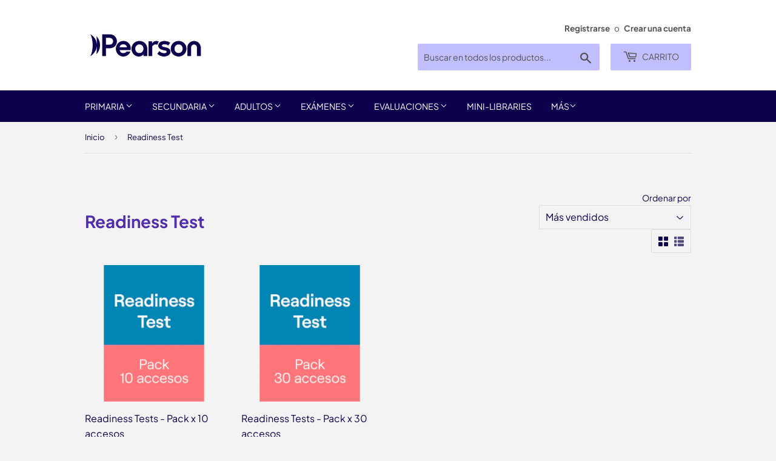

--- FILE ---
content_type: text/html; charset=utf-8
request_url: https://pearson-argentina.myshopify.com/collections/readiness-test
body_size: 14954
content:
<!doctype html>
<html class="no-touch no-js" lang="es">
<head>
  <script>(function(H){H.className=H.className.replace(/\bno-js\b/,'js')})(document.documentElement)</script>
  <!-- Basic page needs ================================================== -->
  <meta charset="utf-8">
  <meta http-equiv="X-UA-Compatible" content="IE=edge,chrome=1">

  
  <link rel="shortcut icon" href="//pearson-argentina.myshopify.com/cdn/shop/files/favicon_32x32.png?v=1760537851" type="image/png" />
  

  <!-- Title and description ================================================== -->
  <title>
  Readiness Test &ndash; Pearson Argentina
  </title>

  

  <!-- Product meta ================================================== -->
  <!-- /snippets/social-meta-tags.liquid -->




<meta property="og:site_name" content="Pearson Argentina">
<meta property="og:url" content="https://pearson-argentina.myshopify.com/collections/readiness-test">
<meta property="og:title" content="Readiness Test">
<meta property="og:type" content="product.group">
<meta property="og:description" content="Bienvenido a la tienda online Pearson Argentina donde podrás adquirir nuestros productos digitales desde la comodidad de tu casa.">

<meta property="og:image" content="http://pearson-argentina.myshopify.com/cdn/shop/files/banner_tienda_AR_65fd0fa7-7565-4422-8bbe-9c1014f845c2_1200x1200.png?v=1760537276">
<meta property="og:image:secure_url" content="https://pearson-argentina.myshopify.com/cdn/shop/files/banner_tienda_AR_65fd0fa7-7565-4422-8bbe-9c1014f845c2_1200x1200.png?v=1760537276">


<meta name="twitter:card" content="summary_large_image">
<meta name="twitter:title" content="Readiness Test">
<meta name="twitter:description" content="Bienvenido a la tienda online Pearson Argentina donde podrás adquirir nuestros productos digitales desde la comodidad de tu casa.">


  <!-- CSS3 variables ================================================== -->
  <style data-shopify>
  :root {
    --color-body-text: #0d004d;
    --color-body: #f3f3f3;
  }
</style>


  <!-- Helpers ================================================== -->
  <link rel="canonical" href="https://pearson-argentina.myshopify.com/collections/readiness-test">
  <meta name="viewport" content="width=device-width,initial-scale=1">

  <!-- CSS ================================================== -->
  <link href="//pearson-argentina.myshopify.com/cdn/shop/t/2/assets/theme.scss.css?v=19686864488133574101760537861" rel="stylesheet" type="text/css" media="all" />

  <script>

    var moneyFormat = '${{amount_with_comma_separator}}';

    var theme = {
      strings:{
        product:{
          unavailable: "No disponible",
          will_be_in_stock_after:"Estará disponible después [date]",
          only_left:"¡Solo 1 restantes!",
          unitPrice: "Precio unitario",
          unitPriceSeparator: "por"
        },
        navigation:{
          more_link: "Más"
        },
        map:{
          addressError: "No se puede encontrar esa dirección",
          addressNoResults: "No results for that address",
          addressQueryLimit: "Se ha excedido el límite de uso de la API de Google . Considere la posibilidad de actualizar a un \u003ca href=\"https:\/\/developers.google.com\/maps\/premium\/usage-limits\"\u003ePlan Premium\u003c\/a\u003e.",
          authError: "Hubo un problema de autenticación con su cuenta de Google Maps API."
        }
      },
      settings:{
        cartType: "modal"
      }
    };theme.breadcrumbs = {
        collection: {
          title: "Readiness Test",
          link: "https://pearson-argentina.myshopify.com/collections/readiness-test"
        }
      };
      sessionStorage.setItem("breadcrumb", JSON.stringify(theme.breadcrumbs.collection));</script>

  <!-- Header hook for plugins ================================================== -->
  <script>window.performance && window.performance.mark && window.performance.mark('shopify.content_for_header.start');</script><meta name="google-site-verification" content="4qvOZxUz20WjCf-kUb5mLzi2tEquav-TjgzI1bJ_sjE">
<meta id="shopify-digital-wallet" name="shopify-digital-wallet" content="/47230550179/digital_wallets/dialog">
<link rel="alternate" type="application/atom+xml" title="Feed" href="/collections/readiness-test.atom" />
<link rel="alternate" type="application/json+oembed" href="https://pearson-argentina.myshopify.com/collections/readiness-test.oembed">
<script async="async" src="/checkouts/internal/preloads.js?locale=es-AR"></script>
<script id="shopify-features" type="application/json">{"accessToken":"c2fed722b63a81dc31bf8f0d971626c8","betas":["rich-media-storefront-analytics"],"domain":"pearson-argentina.myshopify.com","predictiveSearch":true,"shopId":47230550179,"locale":"es"}</script>
<script>var Shopify = Shopify || {};
Shopify.shop = "pearson-argentina.myshopify.com";
Shopify.locale = "es";
Shopify.currency = {"active":"ARS","rate":"1.0"};
Shopify.country = "AR";
Shopify.theme = {"name":"Supply","id":110363771043,"schema_name":"Supply","schema_version":"9.5.2","theme_store_id":679,"role":"main"};
Shopify.theme.handle = "null";
Shopify.theme.style = {"id":null,"handle":null};
Shopify.cdnHost = "pearson-argentina.myshopify.com/cdn";
Shopify.routes = Shopify.routes || {};
Shopify.routes.root = "/";</script>
<script type="module">!function(o){(o.Shopify=o.Shopify||{}).modules=!0}(window);</script>
<script>!function(o){function n(){var o=[];function n(){o.push(Array.prototype.slice.apply(arguments))}return n.q=o,n}var t=o.Shopify=o.Shopify||{};t.loadFeatures=n(),t.autoloadFeatures=n()}(window);</script>
<script id="shop-js-analytics" type="application/json">{"pageType":"collection"}</script>
<script defer="defer" async type="module" src="//pearson-argentina.myshopify.com/cdn/shopifycloud/shop-js/modules/v2/client.init-shop-cart-sync_BSQ69bm3.es.esm.js"></script>
<script defer="defer" async type="module" src="//pearson-argentina.myshopify.com/cdn/shopifycloud/shop-js/modules/v2/chunk.common_CIqZBrE6.esm.js"></script>
<script type="module">
  await import("//pearson-argentina.myshopify.com/cdn/shopifycloud/shop-js/modules/v2/client.init-shop-cart-sync_BSQ69bm3.es.esm.js");
await import("//pearson-argentina.myshopify.com/cdn/shopifycloud/shop-js/modules/v2/chunk.common_CIqZBrE6.esm.js");

  window.Shopify.SignInWithShop?.initShopCartSync?.({"fedCMEnabled":true,"windoidEnabled":true});

</script>
<script id="__st">var __st={"a":47230550179,"offset":-10800,"reqid":"3815de67-c4ed-4cbc-b9ae-9c4a87f805fe-1768876015","pageurl":"pearson-argentina.myshopify.com\/collections\/readiness-test","u":"9a6f91686adf","p":"collection","rtyp":"collection","rid":289750417571};</script>
<script>window.ShopifyPaypalV4VisibilityTracking = true;</script>
<script id="captcha-bootstrap">!function(){'use strict';const t='contact',e='account',n='new_comment',o=[[t,t],['blogs',n],['comments',n],[t,'customer']],c=[[e,'customer_login'],[e,'guest_login'],[e,'recover_customer_password'],[e,'create_customer']],r=t=>t.map((([t,e])=>`form[action*='/${t}']:not([data-nocaptcha='true']) input[name='form_type'][value='${e}']`)).join(','),a=t=>()=>t?[...document.querySelectorAll(t)].map((t=>t.form)):[];function s(){const t=[...o],e=r(t);return a(e)}const i='password',u='form_key',d=['recaptcha-v3-token','g-recaptcha-response','h-captcha-response',i],f=()=>{try{return window.sessionStorage}catch{return}},m='__shopify_v',_=t=>t.elements[u];function p(t,e,n=!1){try{const o=window.sessionStorage,c=JSON.parse(o.getItem(e)),{data:r}=function(t){const{data:e,action:n}=t;return t[m]||n?{data:e,action:n}:{data:t,action:n}}(c);for(const[e,n]of Object.entries(r))t.elements[e]&&(t.elements[e].value=n);n&&o.removeItem(e)}catch(o){console.error('form repopulation failed',{error:o})}}const l='form_type',E='cptcha';function T(t){t.dataset[E]=!0}const w=window,h=w.document,L='Shopify',v='ce_forms',y='captcha';let A=!1;((t,e)=>{const n=(g='f06e6c50-85a8-45c8-87d0-21a2b65856fe',I='https://cdn.shopify.com/shopifycloud/storefront-forms-hcaptcha/ce_storefront_forms_captcha_hcaptcha.v1.5.2.iife.js',D={infoText:'Protegido por hCaptcha',privacyText:'Privacidad',termsText:'Términos'},(t,e,n)=>{const o=w[L][v],c=o.bindForm;if(c)return c(t,g,e,D).then(n);var r;o.q.push([[t,g,e,D],n]),r=I,A||(h.body.append(Object.assign(h.createElement('script'),{id:'captcha-provider',async:!0,src:r})),A=!0)});var g,I,D;w[L]=w[L]||{},w[L][v]=w[L][v]||{},w[L][v].q=[],w[L][y]=w[L][y]||{},w[L][y].protect=function(t,e){n(t,void 0,e),T(t)},Object.freeze(w[L][y]),function(t,e,n,w,h,L){const[v,y,A,g]=function(t,e,n){const i=e?o:[],u=t?c:[],d=[...i,...u],f=r(d),m=r(i),_=r(d.filter((([t,e])=>n.includes(e))));return[a(f),a(m),a(_),s()]}(w,h,L),I=t=>{const e=t.target;return e instanceof HTMLFormElement?e:e&&e.form},D=t=>v().includes(t);t.addEventListener('submit',(t=>{const e=I(t);if(!e)return;const n=D(e)&&!e.dataset.hcaptchaBound&&!e.dataset.recaptchaBound,o=_(e),c=g().includes(e)&&(!o||!o.value);(n||c)&&t.preventDefault(),c&&!n&&(function(t){try{if(!f())return;!function(t){const e=f();if(!e)return;const n=_(t);if(!n)return;const o=n.value;o&&e.removeItem(o)}(t);const e=Array.from(Array(32),(()=>Math.random().toString(36)[2])).join('');!function(t,e){_(t)||t.append(Object.assign(document.createElement('input'),{type:'hidden',name:u})),t.elements[u].value=e}(t,e),function(t,e){const n=f();if(!n)return;const o=[...t.querySelectorAll(`input[type='${i}']`)].map((({name:t})=>t)),c=[...d,...o],r={};for(const[a,s]of new FormData(t).entries())c.includes(a)||(r[a]=s);n.setItem(e,JSON.stringify({[m]:1,action:t.action,data:r}))}(t,e)}catch(e){console.error('failed to persist form',e)}}(e),e.submit())}));const S=(t,e)=>{t&&!t.dataset[E]&&(n(t,e.some((e=>e===t))),T(t))};for(const o of['focusin','change'])t.addEventListener(o,(t=>{const e=I(t);D(e)&&S(e,y())}));const B=e.get('form_key'),M=e.get(l),P=B&&M;t.addEventListener('DOMContentLoaded',(()=>{const t=y();if(P)for(const e of t)e.elements[l].value===M&&p(e,B);[...new Set([...A(),...v().filter((t=>'true'===t.dataset.shopifyCaptcha))])].forEach((e=>S(e,t)))}))}(h,new URLSearchParams(w.location.search),n,t,e,['guest_login'])})(!0,!0)}();</script>
<script integrity="sha256-4kQ18oKyAcykRKYeNunJcIwy7WH5gtpwJnB7kiuLZ1E=" data-source-attribution="shopify.loadfeatures" defer="defer" src="//pearson-argentina.myshopify.com/cdn/shopifycloud/storefront/assets/storefront/load_feature-a0a9edcb.js" crossorigin="anonymous"></script>
<script data-source-attribution="shopify.dynamic_checkout.dynamic.init">var Shopify=Shopify||{};Shopify.PaymentButton=Shopify.PaymentButton||{isStorefrontPortableWallets:!0,init:function(){window.Shopify.PaymentButton.init=function(){};var t=document.createElement("script");t.src="https://pearson-argentina.myshopify.com/cdn/shopifycloud/portable-wallets/latest/portable-wallets.es.js",t.type="module",document.head.appendChild(t)}};
</script>
<script data-source-attribution="shopify.dynamic_checkout.buyer_consent">
  function portableWalletsHideBuyerConsent(e){var t=document.getElementById("shopify-buyer-consent"),n=document.getElementById("shopify-subscription-policy-button");t&&n&&(t.classList.add("hidden"),t.setAttribute("aria-hidden","true"),n.removeEventListener("click",e))}function portableWalletsShowBuyerConsent(e){var t=document.getElementById("shopify-buyer-consent"),n=document.getElementById("shopify-subscription-policy-button");t&&n&&(t.classList.remove("hidden"),t.removeAttribute("aria-hidden"),n.addEventListener("click",e))}window.Shopify?.PaymentButton&&(window.Shopify.PaymentButton.hideBuyerConsent=portableWalletsHideBuyerConsent,window.Shopify.PaymentButton.showBuyerConsent=portableWalletsShowBuyerConsent);
</script>
<script data-source-attribution="shopify.dynamic_checkout.cart.bootstrap">document.addEventListener("DOMContentLoaded",(function(){function t(){return document.querySelector("shopify-accelerated-checkout-cart, shopify-accelerated-checkout")}if(t())Shopify.PaymentButton.init();else{new MutationObserver((function(e,n){t()&&(Shopify.PaymentButton.init(),n.disconnect())})).observe(document.body,{childList:!0,subtree:!0})}}));
</script>

<script>window.performance && window.performance.mark && window.performance.mark('shopify.content_for_header.end');</script>

  
  

  <script src="//pearson-argentina.myshopify.com/cdn/shop/t/2/assets/jquery-2.2.3.min.js?v=58211863146907186831598990700" type="text/javascript"></script>

  <script src="//pearson-argentina.myshopify.com/cdn/shop/t/2/assets/lazysizes.min.js?v=8147953233334221341598990700" async="async"></script>
  <script src="//pearson-argentina.myshopify.com/cdn/shop/t/2/assets/vendor.js?v=106177282645720727331598990703" defer="defer"></script>
  <script src="//pearson-argentina.myshopify.com/cdn/shop/t/2/assets/theme.js?v=167649953616875060421618588504" defer="defer"></script>


<link href="https://monorail-edge.shopifysvc.com" rel="dns-prefetch">
<script>(function(){if ("sendBeacon" in navigator && "performance" in window) {try {var session_token_from_headers = performance.getEntriesByType('navigation')[0].serverTiming.find(x => x.name == '_s').description;} catch {var session_token_from_headers = undefined;}var session_cookie_matches = document.cookie.match(/_shopify_s=([^;]*)/);var session_token_from_cookie = session_cookie_matches && session_cookie_matches.length === 2 ? session_cookie_matches[1] : "";var session_token = session_token_from_headers || session_token_from_cookie || "";function handle_abandonment_event(e) {var entries = performance.getEntries().filter(function(entry) {return /monorail-edge.shopifysvc.com/.test(entry.name);});if (!window.abandonment_tracked && entries.length === 0) {window.abandonment_tracked = true;var currentMs = Date.now();var navigation_start = performance.timing.navigationStart;var payload = {shop_id: 47230550179,url: window.location.href,navigation_start,duration: currentMs - navigation_start,session_token,page_type: "collection"};window.navigator.sendBeacon("https://monorail-edge.shopifysvc.com/v1/produce", JSON.stringify({schema_id: "online_store_buyer_site_abandonment/1.1",payload: payload,metadata: {event_created_at_ms: currentMs,event_sent_at_ms: currentMs}}));}}window.addEventListener('pagehide', handle_abandonment_event);}}());</script>
<script id="web-pixels-manager-setup">(function e(e,d,r,n,o){if(void 0===o&&(o={}),!Boolean(null===(a=null===(i=window.Shopify)||void 0===i?void 0:i.analytics)||void 0===a?void 0:a.replayQueue)){var i,a;window.Shopify=window.Shopify||{};var t=window.Shopify;t.analytics=t.analytics||{};var s=t.analytics;s.replayQueue=[],s.publish=function(e,d,r){return s.replayQueue.push([e,d,r]),!0};try{self.performance.mark("wpm:start")}catch(e){}var l=function(){var e={modern:/Edge?\/(1{2}[4-9]|1[2-9]\d|[2-9]\d{2}|\d{4,})\.\d+(\.\d+|)|Firefox\/(1{2}[4-9]|1[2-9]\d|[2-9]\d{2}|\d{4,})\.\d+(\.\d+|)|Chrom(ium|e)\/(9{2}|\d{3,})\.\d+(\.\d+|)|(Maci|X1{2}).+ Version\/(15\.\d+|(1[6-9]|[2-9]\d|\d{3,})\.\d+)([,.]\d+|)( \(\w+\)|)( Mobile\/\w+|) Safari\/|Chrome.+OPR\/(9{2}|\d{3,})\.\d+\.\d+|(CPU[ +]OS|iPhone[ +]OS|CPU[ +]iPhone|CPU IPhone OS|CPU iPad OS)[ +]+(15[._]\d+|(1[6-9]|[2-9]\d|\d{3,})[._]\d+)([._]\d+|)|Android:?[ /-](13[3-9]|1[4-9]\d|[2-9]\d{2}|\d{4,})(\.\d+|)(\.\d+|)|Android.+Firefox\/(13[5-9]|1[4-9]\d|[2-9]\d{2}|\d{4,})\.\d+(\.\d+|)|Android.+Chrom(ium|e)\/(13[3-9]|1[4-9]\d|[2-9]\d{2}|\d{4,})\.\d+(\.\d+|)|SamsungBrowser\/([2-9]\d|\d{3,})\.\d+/,legacy:/Edge?\/(1[6-9]|[2-9]\d|\d{3,})\.\d+(\.\d+|)|Firefox\/(5[4-9]|[6-9]\d|\d{3,})\.\d+(\.\d+|)|Chrom(ium|e)\/(5[1-9]|[6-9]\d|\d{3,})\.\d+(\.\d+|)([\d.]+$|.*Safari\/(?![\d.]+ Edge\/[\d.]+$))|(Maci|X1{2}).+ Version\/(10\.\d+|(1[1-9]|[2-9]\d|\d{3,})\.\d+)([,.]\d+|)( \(\w+\)|)( Mobile\/\w+|) Safari\/|Chrome.+OPR\/(3[89]|[4-9]\d|\d{3,})\.\d+\.\d+|(CPU[ +]OS|iPhone[ +]OS|CPU[ +]iPhone|CPU IPhone OS|CPU iPad OS)[ +]+(10[._]\d+|(1[1-9]|[2-9]\d|\d{3,})[._]\d+)([._]\d+|)|Android:?[ /-](13[3-9]|1[4-9]\d|[2-9]\d{2}|\d{4,})(\.\d+|)(\.\d+|)|Mobile Safari.+OPR\/([89]\d|\d{3,})\.\d+\.\d+|Android.+Firefox\/(13[5-9]|1[4-9]\d|[2-9]\d{2}|\d{4,})\.\d+(\.\d+|)|Android.+Chrom(ium|e)\/(13[3-9]|1[4-9]\d|[2-9]\d{2}|\d{4,})\.\d+(\.\d+|)|Android.+(UC? ?Browser|UCWEB|U3)[ /]?(15\.([5-9]|\d{2,})|(1[6-9]|[2-9]\d|\d{3,})\.\d+)\.\d+|SamsungBrowser\/(5\.\d+|([6-9]|\d{2,})\.\d+)|Android.+MQ{2}Browser\/(14(\.(9|\d{2,})|)|(1[5-9]|[2-9]\d|\d{3,})(\.\d+|))(\.\d+|)|K[Aa][Ii]OS\/(3\.\d+|([4-9]|\d{2,})\.\d+)(\.\d+|)/},d=e.modern,r=e.legacy,n=navigator.userAgent;return n.match(d)?"modern":n.match(r)?"legacy":"unknown"}(),u="modern"===l?"modern":"legacy",c=(null!=n?n:{modern:"",legacy:""})[u],f=function(e){return[e.baseUrl,"/wpm","/b",e.hashVersion,"modern"===e.buildTarget?"m":"l",".js"].join("")}({baseUrl:d,hashVersion:r,buildTarget:u}),m=function(e){var d=e.version,r=e.bundleTarget,n=e.surface,o=e.pageUrl,i=e.monorailEndpoint;return{emit:function(e){var a=e.status,t=e.errorMsg,s=(new Date).getTime(),l=JSON.stringify({metadata:{event_sent_at_ms:s},events:[{schema_id:"web_pixels_manager_load/3.1",payload:{version:d,bundle_target:r,page_url:o,status:a,surface:n,error_msg:t},metadata:{event_created_at_ms:s}}]});if(!i)return console&&console.warn&&console.warn("[Web Pixels Manager] No Monorail endpoint provided, skipping logging."),!1;try{return self.navigator.sendBeacon.bind(self.navigator)(i,l)}catch(e){}var u=new XMLHttpRequest;try{return u.open("POST",i,!0),u.setRequestHeader("Content-Type","text/plain"),u.send(l),!0}catch(e){return console&&console.warn&&console.warn("[Web Pixels Manager] Got an unhandled error while logging to Monorail."),!1}}}}({version:r,bundleTarget:l,surface:e.surface,pageUrl:self.location.href,monorailEndpoint:e.monorailEndpoint});try{o.browserTarget=l,function(e){var d=e.src,r=e.async,n=void 0===r||r,o=e.onload,i=e.onerror,a=e.sri,t=e.scriptDataAttributes,s=void 0===t?{}:t,l=document.createElement("script"),u=document.querySelector("head"),c=document.querySelector("body");if(l.async=n,l.src=d,a&&(l.integrity=a,l.crossOrigin="anonymous"),s)for(var f in s)if(Object.prototype.hasOwnProperty.call(s,f))try{l.dataset[f]=s[f]}catch(e){}if(o&&l.addEventListener("load",o),i&&l.addEventListener("error",i),u)u.appendChild(l);else{if(!c)throw new Error("Did not find a head or body element to append the script");c.appendChild(l)}}({src:f,async:!0,onload:function(){if(!function(){var e,d;return Boolean(null===(d=null===(e=window.Shopify)||void 0===e?void 0:e.analytics)||void 0===d?void 0:d.initialized)}()){var d=window.webPixelsManager.init(e)||void 0;if(d){var r=window.Shopify.analytics;r.replayQueue.forEach((function(e){var r=e[0],n=e[1],o=e[2];d.publishCustomEvent(r,n,o)})),r.replayQueue=[],r.publish=d.publishCustomEvent,r.visitor=d.visitor,r.initialized=!0}}},onerror:function(){return m.emit({status:"failed",errorMsg:"".concat(f," has failed to load")})},sri:function(e){var d=/^sha384-[A-Za-z0-9+/=]+$/;return"string"==typeof e&&d.test(e)}(c)?c:"",scriptDataAttributes:o}),m.emit({status:"loading"})}catch(e){m.emit({status:"failed",errorMsg:(null==e?void 0:e.message)||"Unknown error"})}}})({shopId: 47230550179,storefrontBaseUrl: "https://pearson-argentina.myshopify.com",extensionsBaseUrl: "https://extensions.shopifycdn.com/cdn/shopifycloud/web-pixels-manager",monorailEndpoint: "https://monorail-edge.shopifysvc.com/unstable/produce_batch",surface: "storefront-renderer",enabledBetaFlags: ["2dca8a86"],webPixelsConfigList: [{"id":"718274723","configuration":"{\"config\":\"{\\\"pixel_id\\\":\\\"GT-W62JMBH\\\",\\\"target_country\\\":\\\"AR\\\",\\\"gtag_events\\\":[{\\\"type\\\":\\\"purchase\\\",\\\"action_label\\\":\\\"MC-1MYK6WYLJR\\\"},{\\\"type\\\":\\\"page_view\\\",\\\"action_label\\\":\\\"MC-1MYK6WYLJR\\\"},{\\\"type\\\":\\\"view_item\\\",\\\"action_label\\\":\\\"MC-1MYK6WYLJR\\\"}],\\\"enable_monitoring_mode\\\":false}\"}","eventPayloadVersion":"v1","runtimeContext":"OPEN","scriptVersion":"b2a88bafab3e21179ed38636efcd8a93","type":"APP","apiClientId":1780363,"privacyPurposes":[],"dataSharingAdjustments":{"protectedCustomerApprovalScopes":["read_customer_address","read_customer_email","read_customer_name","read_customer_personal_data","read_customer_phone"]}},{"id":"104595619","eventPayloadVersion":"v1","runtimeContext":"LAX","scriptVersion":"1","type":"CUSTOM","privacyPurposes":["ANALYTICS"],"name":"Google Analytics tag (migrated)"},{"id":"shopify-app-pixel","configuration":"{}","eventPayloadVersion":"v1","runtimeContext":"STRICT","scriptVersion":"0450","apiClientId":"shopify-pixel","type":"APP","privacyPurposes":["ANALYTICS","MARKETING"]},{"id":"shopify-custom-pixel","eventPayloadVersion":"v1","runtimeContext":"LAX","scriptVersion":"0450","apiClientId":"shopify-pixel","type":"CUSTOM","privacyPurposes":["ANALYTICS","MARKETING"]}],isMerchantRequest: false,initData: {"shop":{"name":"Pearson Argentina","paymentSettings":{"currencyCode":"ARS"},"myshopifyDomain":"pearson-argentina.myshopify.com","countryCode":"AR","storefrontUrl":"https:\/\/pearson-argentina.myshopify.com"},"customer":null,"cart":null,"checkout":null,"productVariants":[],"purchasingCompany":null},},"https://pearson-argentina.myshopify.com/cdn","fcfee988w5aeb613cpc8e4bc33m6693e112",{"modern":"","legacy":""},{"shopId":"47230550179","storefrontBaseUrl":"https:\/\/pearson-argentina.myshopify.com","extensionBaseUrl":"https:\/\/extensions.shopifycdn.com\/cdn\/shopifycloud\/web-pixels-manager","surface":"storefront-renderer","enabledBetaFlags":"[\"2dca8a86\"]","isMerchantRequest":"false","hashVersion":"fcfee988w5aeb613cpc8e4bc33m6693e112","publish":"custom","events":"[[\"page_viewed\",{}],[\"collection_viewed\",{\"collection\":{\"id\":\"289750417571\",\"title\":\"Readiness Test\",\"productVariants\":[{\"price\":{\"amount\":649000.0,\"currencyCode\":\"ARS\"},\"product\":{\"title\":\"Readiness Tests - Pack x 10 accesos\",\"vendor\":\"Pearson Argentina\",\"id\":\"7684031414435\",\"untranslatedTitle\":\"Readiness Tests - Pack x 10 accesos\",\"url\":\"\/products\/copia-de-readiness-tests-pack-x-10-accesos\",\"type\":\"\"},\"id\":\"42571321016483\",\"image\":{\"src\":\"\/\/pearson-argentina.myshopify.com\/cdn\/shop\/products\/readinessx10.png?v=1654781643\"},\"sku\":\"9781292392486\",\"title\":\"Default Title\",\"untranslatedTitle\":\"Default Title\"},{\"price\":{\"amount\":1947000.0,\"currencyCode\":\"ARS\"},\"product\":{\"title\":\"Readiness Tests - Pack x 30 accesos\",\"vendor\":\"Pearson Argentina\",\"id\":\"7684031217827\",\"untranslatedTitle\":\"Readiness Tests - Pack x 30 accesos\",\"url\":\"\/products\/readiness-tests-pack-x-30\",\"type\":\"\"},\"id\":\"42571320819875\",\"image\":{\"src\":\"\/\/pearson-argentina.myshopify.com\/cdn\/shop\/products\/readinessx30.png?v=1654781555\"},\"sku\":\"9781292392486\",\"title\":\"Default Title\",\"untranslatedTitle\":\"Default Title\"}]}}]]"});</script><script>
  window.ShopifyAnalytics = window.ShopifyAnalytics || {};
  window.ShopifyAnalytics.meta = window.ShopifyAnalytics.meta || {};
  window.ShopifyAnalytics.meta.currency = 'ARS';
  var meta = {"products":[{"id":7684031414435,"gid":"gid:\/\/shopify\/Product\/7684031414435","vendor":"Pearson Argentina","type":"","handle":"copia-de-readiness-tests-pack-x-10-accesos","variants":[{"id":42571321016483,"price":64900000,"name":"Readiness Tests - Pack x 10 accesos","public_title":null,"sku":"9781292392486"}],"remote":false},{"id":7684031217827,"gid":"gid:\/\/shopify\/Product\/7684031217827","vendor":"Pearson Argentina","type":"","handle":"readiness-tests-pack-x-30","variants":[{"id":42571320819875,"price":194700000,"name":"Readiness Tests - Pack x 30 accesos","public_title":null,"sku":"9781292392486"}],"remote":false}],"page":{"pageType":"collection","resourceType":"collection","resourceId":289750417571,"requestId":"3815de67-c4ed-4cbc-b9ae-9c4a87f805fe-1768876015"}};
  for (var attr in meta) {
    window.ShopifyAnalytics.meta[attr] = meta[attr];
  }
</script>
<script class="analytics">
  (function () {
    var customDocumentWrite = function(content) {
      var jquery = null;

      if (window.jQuery) {
        jquery = window.jQuery;
      } else if (window.Checkout && window.Checkout.$) {
        jquery = window.Checkout.$;
      }

      if (jquery) {
        jquery('body').append(content);
      }
    };

    var hasLoggedConversion = function(token) {
      if (token) {
        return document.cookie.indexOf('loggedConversion=' + token) !== -1;
      }
      return false;
    }

    var setCookieIfConversion = function(token) {
      if (token) {
        var twoMonthsFromNow = new Date(Date.now());
        twoMonthsFromNow.setMonth(twoMonthsFromNow.getMonth() + 2);

        document.cookie = 'loggedConversion=' + token + '; expires=' + twoMonthsFromNow;
      }
    }

    var trekkie = window.ShopifyAnalytics.lib = window.trekkie = window.trekkie || [];
    if (trekkie.integrations) {
      return;
    }
    trekkie.methods = [
      'identify',
      'page',
      'ready',
      'track',
      'trackForm',
      'trackLink'
    ];
    trekkie.factory = function(method) {
      return function() {
        var args = Array.prototype.slice.call(arguments);
        args.unshift(method);
        trekkie.push(args);
        return trekkie;
      };
    };
    for (var i = 0; i < trekkie.methods.length; i++) {
      var key = trekkie.methods[i];
      trekkie[key] = trekkie.factory(key);
    }
    trekkie.load = function(config) {
      trekkie.config = config || {};
      trekkie.config.initialDocumentCookie = document.cookie;
      var first = document.getElementsByTagName('script')[0];
      var script = document.createElement('script');
      script.type = 'text/javascript';
      script.onerror = function(e) {
        var scriptFallback = document.createElement('script');
        scriptFallback.type = 'text/javascript';
        scriptFallback.onerror = function(error) {
                var Monorail = {
      produce: function produce(monorailDomain, schemaId, payload) {
        var currentMs = new Date().getTime();
        var event = {
          schema_id: schemaId,
          payload: payload,
          metadata: {
            event_created_at_ms: currentMs,
            event_sent_at_ms: currentMs
          }
        };
        return Monorail.sendRequest("https://" + monorailDomain + "/v1/produce", JSON.stringify(event));
      },
      sendRequest: function sendRequest(endpointUrl, payload) {
        // Try the sendBeacon API
        if (window && window.navigator && typeof window.navigator.sendBeacon === 'function' && typeof window.Blob === 'function' && !Monorail.isIos12()) {
          var blobData = new window.Blob([payload], {
            type: 'text/plain'
          });

          if (window.navigator.sendBeacon(endpointUrl, blobData)) {
            return true;
          } // sendBeacon was not successful

        } // XHR beacon

        var xhr = new XMLHttpRequest();

        try {
          xhr.open('POST', endpointUrl);
          xhr.setRequestHeader('Content-Type', 'text/plain');
          xhr.send(payload);
        } catch (e) {
          console.log(e);
        }

        return false;
      },
      isIos12: function isIos12() {
        return window.navigator.userAgent.lastIndexOf('iPhone; CPU iPhone OS 12_') !== -1 || window.navigator.userAgent.lastIndexOf('iPad; CPU OS 12_') !== -1;
      }
    };
    Monorail.produce('monorail-edge.shopifysvc.com',
      'trekkie_storefront_load_errors/1.1',
      {shop_id: 47230550179,
      theme_id: 110363771043,
      app_name: "storefront",
      context_url: window.location.href,
      source_url: "//pearson-argentina.myshopify.com/cdn/s/trekkie.storefront.cd680fe47e6c39ca5d5df5f0a32d569bc48c0f27.min.js"});

        };
        scriptFallback.async = true;
        scriptFallback.src = '//pearson-argentina.myshopify.com/cdn/s/trekkie.storefront.cd680fe47e6c39ca5d5df5f0a32d569bc48c0f27.min.js';
        first.parentNode.insertBefore(scriptFallback, first);
      };
      script.async = true;
      script.src = '//pearson-argentina.myshopify.com/cdn/s/trekkie.storefront.cd680fe47e6c39ca5d5df5f0a32d569bc48c0f27.min.js';
      first.parentNode.insertBefore(script, first);
    };
    trekkie.load(
      {"Trekkie":{"appName":"storefront","development":false,"defaultAttributes":{"shopId":47230550179,"isMerchantRequest":null,"themeId":110363771043,"themeCityHash":"8161208208376182668","contentLanguage":"es","currency":"ARS","eventMetadataId":"bf7dc5c2-9fe7-473f-b589-a46f4d8fbc86"},"isServerSideCookieWritingEnabled":true,"monorailRegion":"shop_domain","enabledBetaFlags":["65f19447"]},"Session Attribution":{},"S2S":{"facebookCapiEnabled":true,"source":"trekkie-storefront-renderer","apiClientId":580111}}
    );

    var loaded = false;
    trekkie.ready(function() {
      if (loaded) return;
      loaded = true;

      window.ShopifyAnalytics.lib = window.trekkie;

      var originalDocumentWrite = document.write;
      document.write = customDocumentWrite;
      try { window.ShopifyAnalytics.merchantGoogleAnalytics.call(this); } catch(error) {};
      document.write = originalDocumentWrite;

      window.ShopifyAnalytics.lib.page(null,{"pageType":"collection","resourceType":"collection","resourceId":289750417571,"requestId":"3815de67-c4ed-4cbc-b9ae-9c4a87f805fe-1768876015","shopifyEmitted":true});

      var match = window.location.pathname.match(/checkouts\/(.+)\/(thank_you|post_purchase)/)
      var token = match? match[1]: undefined;
      if (!hasLoggedConversion(token)) {
        setCookieIfConversion(token);
        window.ShopifyAnalytics.lib.track("Viewed Product Category",{"currency":"ARS","category":"Collection: readiness-test","collectionName":"readiness-test","collectionId":289750417571,"nonInteraction":true},undefined,undefined,{"shopifyEmitted":true});
      }
    });


        var eventsListenerScript = document.createElement('script');
        eventsListenerScript.async = true;
        eventsListenerScript.src = "//pearson-argentina.myshopify.com/cdn/shopifycloud/storefront/assets/shop_events_listener-3da45d37.js";
        document.getElementsByTagName('head')[0].appendChild(eventsListenerScript);

})();</script>
  <script>
  if (!window.ga || (window.ga && typeof window.ga !== 'function')) {
    window.ga = function ga() {
      (window.ga.q = window.ga.q || []).push(arguments);
      if (window.Shopify && window.Shopify.analytics && typeof window.Shopify.analytics.publish === 'function') {
        window.Shopify.analytics.publish("ga_stub_called", {}, {sendTo: "google_osp_migration"});
      }
      console.error("Shopify's Google Analytics stub called with:", Array.from(arguments), "\nSee https://help.shopify.com/manual/promoting-marketing/pixels/pixel-migration#google for more information.");
    };
    if (window.Shopify && window.Shopify.analytics && typeof window.Shopify.analytics.publish === 'function') {
      window.Shopify.analytics.publish("ga_stub_initialized", {}, {sendTo: "google_osp_migration"});
    }
  }
</script>
<script
  defer
  src="https://pearson-argentina.myshopify.com/cdn/shopifycloud/perf-kit/shopify-perf-kit-3.0.4.min.js"
  data-application="storefront-renderer"
  data-shop-id="47230550179"
  data-render-region="gcp-us-central1"
  data-page-type="collection"
  data-theme-instance-id="110363771043"
  data-theme-name="Supply"
  data-theme-version="9.5.2"
  data-monorail-region="shop_domain"
  data-resource-timing-sampling-rate="10"
  data-shs="true"
  data-shs-beacon="true"
  data-shs-export-with-fetch="true"
  data-shs-logs-sample-rate="1"
  data-shs-beacon-endpoint="https://pearson-argentina.myshopify.com/api/collect"
></script>
</head>

<body id="readiness-test" class="template-collection">

  <div id="shopify-section-header" class="shopify-section header-section"><header class="site-header" role="banner" data-section-id="header" data-section-type="header-section">
  <div class="wrapper">

    <div class="grid--full">
      <div class="grid-item large--one-half">
        
          <div class="h1 header-logo" itemscope itemtype="http://schema.org/Organization">
        
          
          

          <a href="/" itemprop="url">
            <div class="lazyload__image-wrapper no-js header-logo__image" style="max-width:200px;">
              <div style="padding-top:29.500000000000004%;">
                <img class="lazyload js"
                  data-src="//pearson-argentina.myshopify.com/cdn/shop/files/PEARSON_LOGO_PURPLE_RGB_{width}x.png?v=1760537167"
                  data-widths="[180, 360, 540, 720, 900, 1080, 1296, 1512, 1728, 2048]"
                  data-aspectratio="3.389830508474576"
                  data-sizes="auto"
                  alt="Pearson Argentina"
                  style="width:200px;">
              </div>
            </div>
            <noscript>
              
              <img src="//pearson-argentina.myshopify.com/cdn/shop/files/PEARSON_LOGO_PURPLE_RGB_200x.png?v=1760537167"
                srcset="//pearson-argentina.myshopify.com/cdn/shop/files/PEARSON_LOGO_PURPLE_RGB_200x.png?v=1760537167 1x, //pearson-argentina.myshopify.com/cdn/shop/files/PEARSON_LOGO_PURPLE_RGB_200x@2x.png?v=1760537167 2x"
                alt="Pearson Argentina"
                itemprop="logo"
                style="max-width:200px;">
            </noscript>
          </a>
          
        
          </div>
        
      </div>

      <div class="grid-item large--one-half text-center large--text-right">
        
          <div class="site-header--text-links">
            

            
              <span class="site-header--meta-links medium-down--hide">
                
                  <a href="/account/login" id="customer_login_link">Registrarse</a>
                  <span class="site-header--spacer">o</span>
                  <a href="/account/register" id="customer_register_link">Crear una cuenta</a>
                
              </span>
            
          </div>

          <br class="medium-down--hide">
        

        <form action="/search" method="get" class="search-bar" role="search">
  <input type="hidden" name="type" value="product">

  <input type="search" name="q" value="" placeholder="Buscar en todos los productos..." aria-label="Buscar en todos los productos...">
  <button type="submit" class="search-bar--submit icon-fallback-text">
    <span class="icon icon-search" aria-hidden="true"></span>
    <span class="fallback-text">Buscar</span>
  </button>
</form>


        <a href="/cart" class="header-cart-btn cart-toggle">
          <span class="icon icon-cart"></span>
          Carrito <span class="cart-count cart-badge--desktop hidden-count">0</span>
        </a>
      </div>
    </div>

  </div>
</header>

<div id="mobileNavBar">
  <div class="display-table-cell">
    <button class="menu-toggle mobileNavBar-link" aria-controls="navBar" aria-expanded="false"><span class="icon icon-hamburger" aria-hidden="true"></span>Más</button>
  </div>
  <div class="display-table-cell">
    <a href="/cart" class="cart-toggle mobileNavBar-link">
      <span class="icon icon-cart"></span>
      Carrito <span class="cart-count hidden-count">0</span>
    </a>
  </div>
</div>

<nav class="nav-bar" id="navBar" role="navigation">
  <div class="wrapper">
    <form action="/search" method="get" class="search-bar" role="search">
  <input type="hidden" name="type" value="product">

  <input type="search" name="q" value="" placeholder="Buscar en todos los productos..." aria-label="Buscar en todos los productos...">
  <button type="submit" class="search-bar--submit icon-fallback-text">
    <span class="icon icon-search" aria-hidden="true"></span>
    <span class="fallback-text">Buscar</span>
  </button>
</form>

    <ul class="mobile-nav" id="MobileNav">
  
  <li class="large--hide">
    <a href="/">Inicio</a>
  </li>
  
  
    
      
      <li
        class="mobile-nav--has-dropdown "
        aria-haspopup="true">
        <a
          href="/collections/primaria"
          class="mobile-nav--link"
          data-meganav-type="parent"
          >
            PRIMARIA
        </a>
        <button class="icon icon-arrow-down mobile-nav--button"
          aria-expanded="false"
          aria-label="PRIMARIA Más">
        </button>
        <ul
          id="MenuParent-1"
          class="mobile-nav--dropdown "
          data-meganav-dropdown>
          
            
              <li>
                <a
                  href="/collections/my-disney-stars-and-heroes-american-edition"
                  class="mobile-nav--link"
                  data-meganav-type="child"
                  >
                    MY DISNEY STARS AND HEROES
                </a>
              </li>
            
          
            
              <li>
                <a
                  href="/collections/gogetter"
                  class="mobile-nav--link"
                  data-meganav-type="child"
                  >
                    GOGETTER
                </a>
              </li>
            
          
            
              <li>
                <a
                  href="/collections/hey-friends"
                  class="mobile-nav--link"
                  data-meganav-type="child"
                  >
                    HEY FRIENDS!
                </a>
              </li>
            
          
        </ul>
      </li>
    
  
    
      
      <li
        class="mobile-nav--has-dropdown "
        aria-haspopup="true">
        <a
          href="/collections/secundario"
          class="mobile-nav--link"
          data-meganav-type="parent"
          >
            SECUNDARIA
        </a>
        <button class="icon icon-arrow-down mobile-nav--button"
          aria-expanded="false"
          aria-label="SECUNDARIA Más">
        </button>
        <ul
          id="MenuParent-2"
          class="mobile-nav--dropdown "
          data-meganav-dropdown>
          
            
              <li>
                <a
                  href="/collections/gold-experience"
                  class="mobile-nav--link"
                  data-meganav-type="child"
                  >
                    GOLD EXPERIENCE
                </a>
              </li>
            
          
            
              <li>
                <a
                  href="/collections/high-note"
                  class="mobile-nav--link"
                  data-meganav-type="child"
                  >
                    HIGH NOTE
                </a>
              </li>
            
          
            
              <li>
                <a
                  href="/collections/look-wide"
                  class="mobile-nav--link"
                  data-meganav-type="child"
                  >
                    LOOK WIDE
                </a>
              </li>
            
          
            
              <li>
                <a
                  href="/collections/focus-2da-edicion"
                  class="mobile-nav--link"
                  data-meganav-type="child"
                  >
                    FOCUS 2da Edición
                </a>
              </li>
            
          
            
              <li>
                <a
                  href="/collections/technical-english"
                  class="mobile-nav--link"
                  data-meganav-type="child"
                  >
                    TECHNICAL ENGLISH
                </a>
              </li>
            
          
        </ul>
      </li>
    
  
    
      
      <li
        class="mobile-nav--has-dropdown "
        aria-haspopup="true">
        <a
          href="/collections/adultos"
          class="mobile-nav--link"
          data-meganav-type="parent"
          >
            ADULTOS
        </a>
        <button class="icon icon-arrow-down mobile-nav--button"
          aria-expanded="false"
          aria-label="ADULTOS Más">
        </button>
        <ul
          id="MenuParent-3"
          class="mobile-nav--dropdown "
          data-meganav-dropdown>
          
            
              <li>
                <a
                  href="/collections/business-partner"
                  class="mobile-nav--link"
                  data-meganav-type="child"
                  >
                    BUSINESS PARTNER
                </a>
              </li>
            
          
            
              <li>
                <a
                  href="/collections/pei"
                  class="mobile-nav--link"
                  data-meganav-type="child"
                  >
                    PEI
                </a>
              </li>
            
          
            
              <li>
                <a
                  href="/collections/startup"
                  class="mobile-nav--link"
                  data-meganav-type="child"
                  >
                    STARTUP
                </a>
              </li>
            
          
            
              <li>
                <a
                  href="/collections/top-notch-3rd-ed"
                  class="mobile-nav--link"
                  data-meganav-type="child"
                  >
                    TOP NOTCH
                </a>
              </li>
            
          
            
              <li>
                <a
                  href="/collections/roadmap-1"
                  class="mobile-nav--link"
                  data-meganav-type="child"
                  >
                    ROADMAP
                </a>
              </li>
            
          
            
              <li>
                <a
                  href="/collections/connectivity"
                  class="mobile-nav--link"
                  data-meganav-type="child"
                  >
                    CONNECTIVITY
                </a>
              </li>
            
          
            
              <li>
                <a
                  href="/collections/step-up"
                  class="mobile-nav--link"
                  data-meganav-type="child"
                  >
                    STEP UP
                </a>
              </li>
            
          
            
              <li>
                <a
                  href="/collections/speakout-3%C2%AA-edicion"
                  class="mobile-nav--link"
                  data-meganav-type="child"
                  >
                    SPEAKOUT 3rd ED
                </a>
              </li>
            
          
            
              <li>
                <a
                  href="/collections/technical-english"
                  class="mobile-nav--link"
                  data-meganav-type="child"
                  >
                    TECHNICAL ENGLISH
                </a>
              </li>
            
          
            
              <li>
                <a
                  href="/collections/vocational-english"
                  class="mobile-nav--link"
                  data-meganav-type="child"
                  >
                    VOCATIONAL ENGLISH
                </a>
              </li>
            
          
        </ul>
      </li>
    
  
    
      
      <li
        class="mobile-nav--has-dropdown "
        aria-haspopup="true">
        <a
          href="/collections/examenes"
          class="mobile-nav--link"
          data-meganav-type="parent"
          >
            EXÁMENES
        </a>
        <button class="icon icon-arrow-down mobile-nav--button"
          aria-expanded="false"
          aria-label="EXÁMENES Más">
        </button>
        <ul
          id="MenuParent-4"
          class="mobile-nav--dropdown "
          data-meganav-dropdown>
          
            
              <li>
                <a
                  href="/collections/expert"
                  class="mobile-nav--link"
                  data-meganav-type="child"
                  >
                    EXPERT
                </a>
              </li>
            
          
            
              <li>
                <a
                  href="/collections/gold"
                  class="mobile-nav--link"
                  data-meganav-type="child"
                  >
                    GOLD
                </a>
              </li>
            
          
            
              <li>
                <a
                  href="/collections/formula"
                  class="mobile-nav--link"
                  data-meganav-type="child"
                  >
                    FORMULA
                </a>
              </li>
            
          
            
              <li class="mobile-nav--active">
                <a
                  href="/collections/readiness-test"
                  class="mobile-nav--link"
                  data-meganav-type="child"
                  aria-current="page">
                    READINESS TEST
                </a>
              </li>
            
          
        </ul>
      </li>
    
  
    
      
      <li
        class="mobile-nav--has-dropdown "
        aria-haspopup="true">
        <a
          href="/collections/evaluaciones"
          class="mobile-nav--link"
          data-meganav-type="parent"
          >
            EVALUACIONES
        </a>
        <button class="icon icon-arrow-down mobile-nav--button"
          aria-expanded="false"
          aria-label="EVALUACIONES Más">
        </button>
        <ul
          id="MenuParent-5"
          class="mobile-nav--dropdown "
          data-meganav-dropdown>
          
            
              <li>
                <a
                  href="/collections/benchmark"
                  class="mobile-nav--link"
                  data-meganav-type="child"
                  >
                    BENCHMARK
                </a>
              </li>
            
          
            
              <li>
                <a
                  href="/collections/level-test"
                  class="mobile-nav--link"
                  data-meganav-type="child"
                  >
                    LEVEL TEST
                </a>
              </li>
            
          
            
              <li>
                <a
                  href="/collections/versant"
                  class="mobile-nav--link"
                  data-meganav-type="child"
                  >
                    VERSANT
                </a>
              </li>
            
          
        </ul>
      </li>
    
  
    
      <li>
        <a
          href="/collections/mini-libraries"
          class="mobile-nav--link"
          data-meganav-type="child"
          >
            MINI-LIBRARIES
        </a>
      </li>
    
  
    
      <li>
        <a
          href="/collections/tela"
          class="mobile-nav--link"
          data-meganav-type="child"
          >
            DESARROLLO PROFESIONAL
        </a>
      </li>
    
  
    
      
      <li
        class="mobile-nav--has-dropdown "
        aria-haspopup="true">
        <a
          href="/collections/universidad-nacional-de-la-patagonia"
          class="mobile-nav--link"
          data-meganav-type="parent"
          >
            OTRO
        </a>
        <button class="icon icon-arrow-down mobile-nav--button"
          aria-expanded="false"
          aria-label="OTRO Más">
        </button>
        <ul
          id="MenuParent-8"
          class="mobile-nav--dropdown "
          data-meganav-dropdown>
          
            
              <li>
                <a
                  href="/collections/universidad-nacional-de-la-patagonia"
                  class="mobile-nav--link"
                  data-meganav-type="child"
                  >
                    Universidad Nacional de la Patagonia
                </a>
              </li>
            
          
        </ul>
      </li>
    
  

  
    
      <li class="customer-navlink large--hide"><a href="/account/login" id="customer_login_link">Registrarse</a></li>
      <li class="customer-navlink large--hide"><a href="/account/register" id="customer_register_link">Crear una cuenta</a></li>
    
  
</ul>

    <ul class="site-nav" id="AccessibleNav">
  
  <li class="large--hide">
    <a href="/">Inicio</a>
  </li>
  
  
    
      
      <li
        class="site-nav--has-dropdown "
        aria-haspopup="true">
        <a
          href="/collections/primaria"
          class="site-nav--link"
          data-meganav-type="parent"
          aria-controls="MenuParent-1"
          aria-expanded="false"
          >
            PRIMARIA
            <span class="icon icon-arrow-down" aria-hidden="true"></span>
        </a>
        <ul
          id="MenuParent-1"
          class="site-nav--dropdown "
          data-meganav-dropdown>
          
            
              <li>
                <a
                  href="/collections/my-disney-stars-and-heroes-american-edition"
                  class="site-nav--link"
                  data-meganav-type="child"
                  
                  tabindex="-1">
                    MY DISNEY STARS AND HEROES
                </a>
              </li>
            
          
            
              <li>
                <a
                  href="/collections/gogetter"
                  class="site-nav--link"
                  data-meganav-type="child"
                  
                  tabindex="-1">
                    GOGETTER
                </a>
              </li>
            
          
            
              <li>
                <a
                  href="/collections/hey-friends"
                  class="site-nav--link"
                  data-meganav-type="child"
                  
                  tabindex="-1">
                    HEY FRIENDS!
                </a>
              </li>
            
          
        </ul>
      </li>
    
  
    
      
      <li
        class="site-nav--has-dropdown "
        aria-haspopup="true">
        <a
          href="/collections/secundario"
          class="site-nav--link"
          data-meganav-type="parent"
          aria-controls="MenuParent-2"
          aria-expanded="false"
          >
            SECUNDARIA
            <span class="icon icon-arrow-down" aria-hidden="true"></span>
        </a>
        <ul
          id="MenuParent-2"
          class="site-nav--dropdown "
          data-meganav-dropdown>
          
            
              <li>
                <a
                  href="/collections/gold-experience"
                  class="site-nav--link"
                  data-meganav-type="child"
                  
                  tabindex="-1">
                    GOLD EXPERIENCE
                </a>
              </li>
            
          
            
              <li>
                <a
                  href="/collections/high-note"
                  class="site-nav--link"
                  data-meganav-type="child"
                  
                  tabindex="-1">
                    HIGH NOTE
                </a>
              </li>
            
          
            
              <li>
                <a
                  href="/collections/look-wide"
                  class="site-nav--link"
                  data-meganav-type="child"
                  
                  tabindex="-1">
                    LOOK WIDE
                </a>
              </li>
            
          
            
              <li>
                <a
                  href="/collections/focus-2da-edicion"
                  class="site-nav--link"
                  data-meganav-type="child"
                  
                  tabindex="-1">
                    FOCUS 2da Edición
                </a>
              </li>
            
          
            
              <li>
                <a
                  href="/collections/technical-english"
                  class="site-nav--link"
                  data-meganav-type="child"
                  
                  tabindex="-1">
                    TECHNICAL ENGLISH
                </a>
              </li>
            
          
        </ul>
      </li>
    
  
    
      
      <li
        class="site-nav--has-dropdown "
        aria-haspopup="true">
        <a
          href="/collections/adultos"
          class="site-nav--link"
          data-meganav-type="parent"
          aria-controls="MenuParent-3"
          aria-expanded="false"
          >
            ADULTOS
            <span class="icon icon-arrow-down" aria-hidden="true"></span>
        </a>
        <ul
          id="MenuParent-3"
          class="site-nav--dropdown "
          data-meganav-dropdown>
          
            
              <li>
                <a
                  href="/collections/business-partner"
                  class="site-nav--link"
                  data-meganav-type="child"
                  
                  tabindex="-1">
                    BUSINESS PARTNER
                </a>
              </li>
            
          
            
              <li>
                <a
                  href="/collections/pei"
                  class="site-nav--link"
                  data-meganav-type="child"
                  
                  tabindex="-1">
                    PEI
                </a>
              </li>
            
          
            
              <li>
                <a
                  href="/collections/startup"
                  class="site-nav--link"
                  data-meganav-type="child"
                  
                  tabindex="-1">
                    STARTUP
                </a>
              </li>
            
          
            
              <li>
                <a
                  href="/collections/top-notch-3rd-ed"
                  class="site-nav--link"
                  data-meganav-type="child"
                  
                  tabindex="-1">
                    TOP NOTCH
                </a>
              </li>
            
          
            
              <li>
                <a
                  href="/collections/roadmap-1"
                  class="site-nav--link"
                  data-meganav-type="child"
                  
                  tabindex="-1">
                    ROADMAP
                </a>
              </li>
            
          
            
              <li>
                <a
                  href="/collections/connectivity"
                  class="site-nav--link"
                  data-meganav-type="child"
                  
                  tabindex="-1">
                    CONNECTIVITY
                </a>
              </li>
            
          
            
              <li>
                <a
                  href="/collections/step-up"
                  class="site-nav--link"
                  data-meganav-type="child"
                  
                  tabindex="-1">
                    STEP UP
                </a>
              </li>
            
          
            
              <li>
                <a
                  href="/collections/speakout-3%C2%AA-edicion"
                  class="site-nav--link"
                  data-meganav-type="child"
                  
                  tabindex="-1">
                    SPEAKOUT 3rd ED
                </a>
              </li>
            
          
            
              <li>
                <a
                  href="/collections/technical-english"
                  class="site-nav--link"
                  data-meganav-type="child"
                  
                  tabindex="-1">
                    TECHNICAL ENGLISH
                </a>
              </li>
            
          
            
              <li>
                <a
                  href="/collections/vocational-english"
                  class="site-nav--link"
                  data-meganav-type="child"
                  
                  tabindex="-1">
                    VOCATIONAL ENGLISH
                </a>
              </li>
            
          
        </ul>
      </li>
    
  
    
      
      <li
        class="site-nav--has-dropdown "
        aria-haspopup="true">
        <a
          href="/collections/examenes"
          class="site-nav--link"
          data-meganav-type="parent"
          aria-controls="MenuParent-4"
          aria-expanded="false"
          >
            EXÁMENES
            <span class="icon icon-arrow-down" aria-hidden="true"></span>
        </a>
        <ul
          id="MenuParent-4"
          class="site-nav--dropdown "
          data-meganav-dropdown>
          
            
              <li>
                <a
                  href="/collections/expert"
                  class="site-nav--link"
                  data-meganav-type="child"
                  
                  tabindex="-1">
                    EXPERT
                </a>
              </li>
            
          
            
              <li>
                <a
                  href="/collections/gold"
                  class="site-nav--link"
                  data-meganav-type="child"
                  
                  tabindex="-1">
                    GOLD
                </a>
              </li>
            
          
            
              <li>
                <a
                  href="/collections/formula"
                  class="site-nav--link"
                  data-meganav-type="child"
                  
                  tabindex="-1">
                    FORMULA
                </a>
              </li>
            
          
            
              <li class="site-nav--active">
                <a
                  href="/collections/readiness-test"
                  class="site-nav--link"
                  data-meganav-type="child"
                  aria-current="page"
                  tabindex="-1">
                    READINESS TEST
                </a>
              </li>
            
          
        </ul>
      </li>
    
  
    
      
      <li
        class="site-nav--has-dropdown "
        aria-haspopup="true">
        <a
          href="/collections/evaluaciones"
          class="site-nav--link"
          data-meganav-type="parent"
          aria-controls="MenuParent-5"
          aria-expanded="false"
          >
            EVALUACIONES
            <span class="icon icon-arrow-down" aria-hidden="true"></span>
        </a>
        <ul
          id="MenuParent-5"
          class="site-nav--dropdown "
          data-meganav-dropdown>
          
            
              <li>
                <a
                  href="/collections/benchmark"
                  class="site-nav--link"
                  data-meganav-type="child"
                  
                  tabindex="-1">
                    BENCHMARK
                </a>
              </li>
            
          
            
              <li>
                <a
                  href="/collections/level-test"
                  class="site-nav--link"
                  data-meganav-type="child"
                  
                  tabindex="-1">
                    LEVEL TEST
                </a>
              </li>
            
          
            
              <li>
                <a
                  href="/collections/versant"
                  class="site-nav--link"
                  data-meganav-type="child"
                  
                  tabindex="-1">
                    VERSANT
                </a>
              </li>
            
          
        </ul>
      </li>
    
  
    
      <li>
        <a
          href="/collections/mini-libraries"
          class="site-nav--link"
          data-meganav-type="child"
          >
            MINI-LIBRARIES
        </a>
      </li>
    
  
    
      <li>
        <a
          href="/collections/tela"
          class="site-nav--link"
          data-meganav-type="child"
          >
            DESARROLLO PROFESIONAL
        </a>
      </li>
    
  
    
      
      <li
        class="site-nav--has-dropdown "
        aria-haspopup="true">
        <a
          href="/collections/universidad-nacional-de-la-patagonia"
          class="site-nav--link"
          data-meganav-type="parent"
          aria-controls="MenuParent-8"
          aria-expanded="false"
          >
            OTRO
            <span class="icon icon-arrow-down" aria-hidden="true"></span>
        </a>
        <ul
          id="MenuParent-8"
          class="site-nav--dropdown "
          data-meganav-dropdown>
          
            
              <li>
                <a
                  href="/collections/universidad-nacional-de-la-patagonia"
                  class="site-nav--link"
                  data-meganav-type="child"
                  
                  tabindex="-1">
                    Universidad Nacional de la Patagonia
                </a>
              </li>
            
          
        </ul>
      </li>
    
  

  
    
      <li class="customer-navlink large--hide"><a href="/account/login" id="customer_login_link">Registrarse</a></li>
      <li class="customer-navlink large--hide"><a href="/account/register" id="customer_register_link">Crear una cuenta</a></li>
    
  
</ul>

  </div>
</nav>




</div>

  <main class="wrapper main-content" role="main">

    

<div id="shopify-section-collection-template" class="shopify-section collection-template-section">








<nav class="breadcrumb" role="navigation" aria-label="breadcrumbs">
  <a href="/" title="Volver a la portada" id="breadcrumb-home">Inicio</a>

  

    <span class="divider" aria-hidden="true">&rsaquo;</span>

    
      <span>Readiness Test</span>
    

  
</nav>

<script>
  if(sessionStorage.breadcrumb) {
    theme.breadcrumbs = {};
    theme.breadcrumbs.collection = JSON.parse(sessionStorage.breadcrumb);
    var showCollection = false;}
</script>






<div id="CollectionSection" data-section-id="collection-template" data-section-type="collection-template">
  <div class="grid grid-border">

    

    <div class="grid-item">

      
      
      <header class="section-header">
        <h1 class="section-header--title section-header--left h1">Readiness Test</h1>
        <div class="section-header--right">
          <div class="form-horizontal">
  
  <label for="sortBy" class="small--hide">Ordenar por</label>
  <select name="sort_by" aria-describedby="a11y-refresh-page-message" id="sortBy">
    
      <option value="manual">Características</option>
    
      <option value="best-selling" selected="selected">Más vendidos</option>
    
      <option value="title-ascending">Alfabéticamente, A-Z</option>
    
      <option value="title-descending">Alfabéticamente, Z-A</option>
    
      <option value="price-ascending">Precio, menor a mayor</option>
    
      <option value="price-descending">Precio, mayor a menor</option>
    
      <option value="created-ascending">Fecha: antiguo(a) a reciente</option>
    
      <option value="created-descending">Fecha: reciente a antiguo(a)</option>
    
  </select>
</div>

<script>
  Shopify.queryParams = {};
  if (location.search.length) {
    for (var aKeyValue, i = 0, aCouples = location.search.substr(1).split('&'); i < aCouples.length; i++) {
      aKeyValue = aCouples[i].split('=');
      if (aKeyValue.length > 1) {
        Shopify.queryParams[decodeURIComponent(aKeyValue[0])] = decodeURIComponent(aKeyValue[1]);
      }
    }
  }

  $(function() {
    $('#sortBy')
      // select the current sort order
      .val('best-selling')
      .bind('change', function() {
        Shopify.queryParams.sort_by = jQuery(this).val();
        location.search = jQuery.param(Shopify.queryParams).replace(/\+/g, '%20');
      }
    );
  });
</script>

          

<div class="collection-view">
  <a title="Grid view" class="change-view collection-view--active" data-view="grid">
    <span class="icon icon-collection-view-grid"></span>
  </a>
  <a title="List view" class="change-view" data-view="list">
    <span class="icon icon-collection-view-list"></span>
  </a>
</div>

<script>
  function replaceUrlParam(url, paramName, paramValue) {
    var pattern = new RegExp('('+paramName+'=).*?(&|$)'),
        newUrl = url.replace(pattern,'$1' + paramValue + '$2');
    if ( newUrl == url ) {
      newUrl = newUrl + (newUrl.indexOf('?')>0 ? '&' : '?') + paramName + '=' + paramValue;
    }
    return newUrl;
  }

  $(function() {
    $('.change-view').on('click', function() {
      var view = $(this).data('view'),
          url = document.URL,
          hasParams = url.indexOf('?') > -1;

      if (hasParams) {
        window.location = replaceUrlParam(url, 'view', view);
      } else {
        window.location = url + '?view=' + view;
      }
    });
  });
</script>

          <button id="toggleFilters" class="btn btn--small right toggle-filters">Filtros</button>

        </div>
      </header>
      

      <div class="grid-uniform">
          
          









<div class="grid-item small--one-half medium--one-quarter large--one-quarter">

  <a href="/products/copia-de-readiness-tests-pack-x-10-accesos" class="product-grid-item">
    <div class="product-grid-image">
      <div class="product-grid-image--centered">
        

        
<div class="lazyload__image-wrapper no-js" style="max-width: 165.78947368421052px">
            <div style="padding-top:135.71428571428572%;">
              <img
                class="lazyload no-js"
                data-src="//pearson-argentina.myshopify.com/cdn/shop/products/readinessx10_{width}x.png?v=1654781643"
                data-widths="[125, 180, 360, 540, 720, 900, 1080, 1296, 1512, 1728, 2048]"
                data-aspectratio="0.7368421052631579"
                data-sizes="auto"
                alt="Readiness Tests - Pack x 10 accesos"
                >
            </div>
          </div>
          <noscript>
           <img src="//pearson-argentina.myshopify.com/cdn/shop/products/readinessx10_580x.png?v=1654781643"
             srcset="//pearson-argentina.myshopify.com/cdn/shop/products/readinessx10_580x.png?v=1654781643 1x, //pearson-argentina.myshopify.com/cdn/shop/products/readinessx10_580x@2x.png?v=1654781643 2x"
             alt="Readiness Tests - Pack x 10 accesos" style="opacity:1;">
         </noscript>

        
      </div>
    </div>

    <p>Readiness Tests - Pack x 10 accesos</p>

    <div class="product-item--price">
      <span class="h1 medium--left">
        
          <span class="visually-hidden">Precio habitual</span>
        
        





<small aria-hidden="true">$649.000<sup>00</sup></small>
<span class="visually-hidden">$649.000,00</span>

        
      </span></div>
    

    
  </a>

</div>


        
          
          









<div class="grid-item small--one-half medium--one-quarter large--one-quarter">

  <a href="/products/readiness-tests-pack-x-30" class="product-grid-item">
    <div class="product-grid-image">
      <div class="product-grid-image--centered">
        

        
<div class="lazyload__image-wrapper no-js" style="max-width: 165.78947368421052px">
            <div style="padding-top:135.71428571428572%;">
              <img
                class="lazyload no-js"
                data-src="//pearson-argentina.myshopify.com/cdn/shop/products/readinessx30_{width}x.png?v=1654781555"
                data-widths="[125, 180, 360, 540, 720, 900, 1080, 1296, 1512, 1728, 2048]"
                data-aspectratio="0.7368421052631579"
                data-sizes="auto"
                alt="Readiness Tests - Pack x 30 accesos"
                >
            </div>
          </div>
          <noscript>
           <img src="//pearson-argentina.myshopify.com/cdn/shop/products/readinessx30_580x.png?v=1654781555"
             srcset="//pearson-argentina.myshopify.com/cdn/shop/products/readinessx30_580x.png?v=1654781555 1x, //pearson-argentina.myshopify.com/cdn/shop/products/readinessx30_580x@2x.png?v=1654781555 2x"
             alt="Readiness Tests - Pack x 30 accesos" style="opacity:1;">
         </noscript>

        
      </div>
    </div>

    <p>Readiness Tests - Pack x 30 accesos</p>

    <div class="product-item--price">
      <span class="h1 medium--left">
        
          <span class="visually-hidden">Precio habitual</span>
        
        





<small aria-hidden="true">$1.947.000<sup>00</sup></small>
<span class="visually-hidden">$1.947.000,00</span>

        
      </span></div>
    

    
  </a>

</div>


        

      </div>

    </div>

    

  </div>
</div>






</div>

  </main>

  <div id="shopify-section-footer" class="shopify-section footer-section">

<footer class="site-footer small--text-center" role="contentinfo">
  <div class="wrapper">

    <div class="grid">

    

      


    <div class="grid-item small--one-whole one-half">
      
        <h3>Newsletter</h3>
      

      
          <div class="site-footer__newsletter-subtext">
            
              <p>Promociones, nuevos productos y ventas. Directamente a tu bandeja de entrada.</p>
            
          </div>
          <div class="form-vertical">
  <form method="post" action="/contact#contact_form" id="contact_form" accept-charset="UTF-8" class="contact-form"><input type="hidden" name="form_type" value="customer" /><input type="hidden" name="utf8" value="✓" />
    
    
      <input type="hidden" name="contact[tags]" value="newsletter">
      <div class="input-group">
        <label for="Email" class="visually-hidden">Correo electrónico</label>
        <input type="email" value="" placeholder="Dirección de correo electrónico" name="contact[email]" id="Email" class="input-group-field" aria-label="Dirección de correo electrónico" autocorrect="off" autocapitalize="off">
        <span class="input-group-btn">
          <button type="submit" class="btn-secondary btn--small" name="commit" id="subscribe">Registro</button>
        </span>
      </div>
    
  </form>
</div>

        
      </div>
    

  </div>

  
  <hr class="hr--small">
  

    <div class="grid">
    
      <div class="grid-item large--two-fifths">

          <ul class="legal-links inline-list">
            
              <li><a href="/pages/condiciones-generales">Condiciones generales</a></li>
            
              <li><a href="/pages/politica-de-privacidad">Aviso de privacidad</a></li>
            
              <li><a href="/pages/contacto">Contacto</a></li>
            
              <li><a href="/policies/terms-of-service">Términos del servicio</a></li>
            
              <li><a href="/policies/refund-policy">Política de reembolso</a></li>
            
              <li><a href="https://online.flippingbook.com/view/250463942/">Tutorial de compra</a></li>
            
          </ul>
      </div>
      
      
      <div class="grid-item large--three-fifths text-right">
          <ul class="inline-list social-icons">
             
             
               <li>
                 <a class="icon-fallback-text" href="https://www.facebook.com/pearsonlanguages" title="Pearson Argentina en Facebook">
                   <span class="icon icon-facebook" aria-hidden="true"></span>
                   <span class="fallback-text">Facebook</span>
                 </a>
               </li>
             
             
             
             
               <li>
                 <a class="icon-fallback-text" href="https://www.instagram.com/pearsonlanguages/" title="Pearson Argentina en Instagram">
                   <span class="icon icon-instagram" aria-hidden="true"></span>
                   <span class="fallback-text">Instagram</span>
                 </a>
               </li>
             
             
             
             
               <li>
                 <a class="icon-fallback-text" href="https://www.youtube.com/@pearsonlanguages" title="Pearson Argentina en YouTube">
                   <span class="icon icon-youtube" aria-hidden="true"></span>
                   <span class="fallback-text">YouTube</span>
                 </a>
               </li>
             
             
             
           </ul>
        </div>
      
      </div>
      <hr class="hr--small">
      <div class="grid">
      <div class="grid-item">
          <ul class="legal-links inline-list">
              <li>
                &copy; 2026 <a href="/" title="">Pearson Argentina</a>
              </li>
              <li>
                <a target="_blank" rel="nofollow" href="https://es.shopify.com/?utm_campaign=poweredby&amp;utm_medium=shopify&amp;utm_source=onlinestore">Tecnología de Shopify</a>
              </li>
          </ul>
      </div></div>

  </div>

</footer>




</div>

  

    
  <script id="cartTemplate" type="text/template">
  
    <form action="{{ routes.cart_url }}" method="post" class="cart-form" novalidate>
      <div class="ajaxifyCart--products">
        {{#items}}
        <div class="ajaxifyCart--product">
          <div class="ajaxifyCart--row" data-line="{{line}}">
            <div class="grid">
              <div class="grid-item large--two-thirds">
                <div class="grid">
                  <div class="grid-item one-quarter">
                    <a href="{{url}}" class="ajaxCart--product-image"><img src="{{img}}" alt=""></a>
                  </div>
                  <div class="grid-item three-quarters">
                    <a href="{{url}}" class="h4">{{name}}</a>
                    <p>{{variation}}</p>
                  </div>
                </div>
              </div>
              <div class="grid-item large--one-third">
                <div class="grid">
                  <div class="grid-item one-third">
                    <div class="ajaxifyCart--qty">
                      <input type="text" name="updates[]" class="ajaxifyCart--num" value="{{itemQty}}" min="0" data-line="{{line}}" aria-label="quantity" pattern="[0-9]*">
                      <span class="ajaxifyCart--qty-adjuster ajaxifyCart--add" data-line="{{line}}" data-qty="{{itemAdd}}">+</span>
                      <span class="ajaxifyCart--qty-adjuster ajaxifyCart--minus" data-line="{{line}}" data-qty="{{itemMinus}}">-</span>
                    </div>
                  </div>
                  <div class="grid-item one-third text-center">
                    <p>{{price}}</p>
                  </div>
                  <div class="grid-item one-third text-right">
                    <p>
                      <small><a href="{{ routes.cart_change_url }}?line={{line}}&amp;quantity=0" class="ajaxifyCart--remove" data-line="{{line}}">Remove</a></small>
                    </p>
                  </div>
                </div>
              </div>
            </div>
          </div>
        </div>
        {{/items}}
      </div>
      <div class="ajaxifyCart--row text-right medium-down--text-center">
        <span class="h3">Subtotal {{totalPrice}}</span>
        <input type="submit" class="{{btnClass}}" name="checkout" value="Checkout">
      </div>
    </form>
  
  </script>
  <script id="drawerTemplate" type="text/template">
  
    <div id="ajaxifyDrawer" class="ajaxify-drawer">
      <div id="ajaxifyCart" class="ajaxifyCart--content {{wrapperClass}}" data-cart-url="/cart" data-cart-change-url="/cart/change"></div>
    </div>
    <div class="ajaxifyDrawer-caret"><span></span></div>
  
  </script>
  <script id="modalTemplate" type="text/template">
  
    <div id="ajaxifyModal" class="ajaxify-modal">
      <div id="ajaxifyCart" class="ajaxifyCart--content" data-cart-url="/cart" data-cart-change-url="/cart/change"></div>
    </div>
  
  </script>
  <script id="ajaxifyQty" type="text/template">
  
    <div class="ajaxifyCart--qty">
      <input type="text" class="ajaxifyCart--num" value="{{itemQty}}" data-id="{{key}}" min="0" data-line="{{line}}" aria-label="quantity" pattern="[0-9]*">
      <span class="ajaxifyCart--qty-adjuster ajaxifyCart--add" data-id="{{key}}" data-line="{{line}}" data-qty="{{itemAdd}}">+</span>
      <span class="ajaxifyCart--qty-adjuster ajaxifyCart--minus" data-id="{{key}}" data-line="{{line}}" data-qty="{{itemMinus}}">-</span>
    </div>
  
  </script>
  <script id="jsQty" type="text/template">
  
    <div class="js-qty">
      <input type="text" class="js--num" value="{{itemQty}}" min="1" data-id="{{key}}" aria-label="quantity" pattern="[0-9]*" name="{{inputName}}" id="{{inputId}}">
      <span class="js--qty-adjuster js--add" data-id="{{key}}" data-qty="{{itemAdd}}">+</span>
      <span class="js--qty-adjuster js--minus" data-id="{{key}}" data-qty="{{itemMinus}}">-</span>
    </div>
  
  </script>


  

  <ul hidden>
    <li id="a11y-refresh-page-message">elegir una selección de resultados en una actualización de página completa</li>
  </ul>


</body>
</html>
